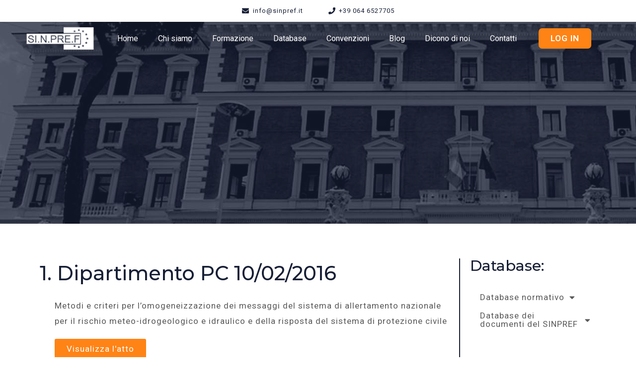

--- FILE ---
content_type: text/css
request_url: https://sinpref.it/wp-content/uploads/elementor/css/post-4392.css?ver=1769306145
body_size: -72
content:
.elementor-4392 .elementor-element.elementor-element-1bea3bf .elementor-button{font-family:var( --e-global-typography-text-font-family ), Sans-serif;font-size:var( --e-global-typography-text-font-size );font-weight:var( --e-global-typography-text-font-weight );letter-spacing:var( --e-global-typography-text-letter-spacing );fill:var( --e-global-color-accent );color:var( --e-global-color-accent );background-color:var( --e-global-color-5d68113 );}@media(max-width:1024px){.elementor-4392 .elementor-element.elementor-element-1bea3bf .elementor-button{font-size:var( --e-global-typography-text-font-size );letter-spacing:var( --e-global-typography-text-letter-spacing );}}@media(max-width:767px){.elementor-4392 .elementor-element.elementor-element-1bea3bf .elementor-button{font-size:var( --e-global-typography-text-font-size );letter-spacing:var( --e-global-typography-text-letter-spacing );}}

--- FILE ---
content_type: text/css
request_url: https://sinpref.it/wp-content/uploads/elementor/css/post-9.css?ver=1769260457
body_size: 912
content:
.elementor-9 .elementor-element.elementor-element-42ccd99:not(.elementor-motion-effects-element-type-background), .elementor-9 .elementor-element.elementor-element-42ccd99 > .elementor-motion-effects-container > .elementor-motion-effects-layer{background-color:var( --e-global-color-accent );}.elementor-9 .elementor-element.elementor-element-42ccd99{transition:background 0.3s, border 0.3s, border-radius 0.3s, box-shadow 0.3s;z-index:1;}.elementor-9 .elementor-element.elementor-element-42ccd99 > .elementor-background-overlay{transition:background 0.3s, border-radius 0.3s, opacity 0.3s;}.elementor-9 .elementor-element.elementor-element-c9264d1 .elementor-icon-list-items:not(.elementor-inline-items) .elementor-icon-list-item:not(:last-child){padding-bottom:calc(50px/2);}.elementor-9 .elementor-element.elementor-element-c9264d1 .elementor-icon-list-items:not(.elementor-inline-items) .elementor-icon-list-item:not(:first-child){margin-top:calc(50px/2);}.elementor-9 .elementor-element.elementor-element-c9264d1 .elementor-icon-list-items.elementor-inline-items .elementor-icon-list-item{margin-right:calc(50px/2);margin-left:calc(50px/2);}.elementor-9 .elementor-element.elementor-element-c9264d1 .elementor-icon-list-items.elementor-inline-items{margin-right:calc(-50px/2);margin-left:calc(-50px/2);}body.rtl .elementor-9 .elementor-element.elementor-element-c9264d1 .elementor-icon-list-items.elementor-inline-items .elementor-icon-list-item:after{left:calc(-50px/2);}body:not(.rtl) .elementor-9 .elementor-element.elementor-element-c9264d1 .elementor-icon-list-items.elementor-inline-items .elementor-icon-list-item:after{right:calc(-50px/2);}.elementor-9 .elementor-element.elementor-element-c9264d1 .elementor-icon-list-icon i{color:var( --e-global-color-secondary );transition:color 0.3s;}.elementor-9 .elementor-element.elementor-element-c9264d1 .elementor-icon-list-icon svg{fill:var( --e-global-color-secondary );transition:fill 0.3s;}.elementor-9 .elementor-element.elementor-element-c9264d1 .elementor-icon-list-item:hover .elementor-icon-list-icon i{color:var( --e-global-color-5d68113 );}.elementor-9 .elementor-element.elementor-element-c9264d1 .elementor-icon-list-item:hover .elementor-icon-list-icon svg{fill:var( --e-global-color-5d68113 );}.elementor-9 .elementor-element.elementor-element-c9264d1{--e-icon-list-icon-size:14px;--icon-vertical-offset:0px;}.elementor-9 .elementor-element.elementor-element-c9264d1 .elementor-icon-list-item > .elementor-icon-list-text, .elementor-9 .elementor-element.elementor-element-c9264d1 .elementor-icon-list-item > a{font-family:"Roboto", Sans-serif;font-size:13px;font-weight:400;letter-spacing:1px;}.elementor-9 .elementor-element.elementor-element-c9264d1 .elementor-icon-list-text{color:var( --e-global-color-secondary );transition:color 0.3s;}.elementor-9 .elementor-element.elementor-element-c9264d1 .elementor-icon-list-item:hover .elementor-icon-list-text{color:var( --e-global-color-5d68113 );}.elementor-9 .elementor-element.elementor-element-705784a > .elementor-container{max-width:1500px;}.elementor-9 .elementor-element.elementor-element-705784a:not(.elementor-motion-effects-element-type-background), .elementor-9 .elementor-element.elementor-element-705784a > .elementor-motion-effects-container > .elementor-motion-effects-layer{background-color:#171F3600;}.elementor-9 .elementor-element.elementor-element-705784a{transition:background 0.3s, border 0.3s, border-radius 0.3s, box-shadow 0.3s;margin-top:0px;margin-bottom:0px;padding:10px 50px 0px 50px;z-index:1;}.elementor-9 .elementor-element.elementor-element-705784a > .elementor-background-overlay{transition:background 0.3s, border-radius 0.3s, opacity 0.3s;}.elementor-bc-flex-widget .elementor-9 .elementor-element.elementor-element-3b7c1cf.elementor-column .elementor-widget-wrap{align-items:center;}.elementor-9 .elementor-element.elementor-element-3b7c1cf.elementor-column.elementor-element[data-element_type="column"] > .elementor-widget-wrap.elementor-element-populated{align-content:center;align-items:center;}.elementor-9 .elementor-element.elementor-element-3b7c1cf > .elementor-element-populated{padding:0px 0px 0px 0px;}.elementor-bc-flex-widget .elementor-9 .elementor-element.elementor-element-1c8acc9.elementor-column .elementor-widget-wrap{align-items:center;}.elementor-9 .elementor-element.elementor-element-1c8acc9.elementor-column.elementor-element[data-element_type="column"] > .elementor-widget-wrap.elementor-element-populated{align-content:center;align-items:center;}.elementor-9 .elementor-element.elementor-element-1c8acc9 > .elementor-widget-wrap > .elementor-widget:not(.elementor-widget__width-auto):not(.elementor-widget__width-initial):not(:last-child):not(.elementor-absolute){margin-bottom:0px;}.elementor-9 .elementor-element.elementor-element-1c8acc9 > .elementor-element-populated{padding:0px 0px 0px 0px;}.elementor-9 .elementor-element.elementor-element-6230e22 .elementor-menu-toggle{margin:0 auto;}.elementor-9 .elementor-element.elementor-element-6230e22 .elementor-nav-menu .elementor-item{font-family:"Roboto", Sans-serif;font-size:16px;font-weight:400;}.elementor-9 .elementor-element.elementor-element-6230e22 .elementor-nav-menu--main .elementor-item{color:var( --e-global-color-accent );fill:var( --e-global-color-accent );}.elementor-9 .elementor-element.elementor-element-6230e22 .elementor-nav-menu--main .elementor-item:hover,
					.elementor-9 .elementor-element.elementor-element-6230e22 .elementor-nav-menu--main .elementor-item.elementor-item-active,
					.elementor-9 .elementor-element.elementor-element-6230e22 .elementor-nav-menu--main .elementor-item.highlighted,
					.elementor-9 .elementor-element.elementor-element-6230e22 .elementor-nav-menu--main .elementor-item:focus{color:var( --e-global-color-accent );fill:var( --e-global-color-accent );}.elementor-9 .elementor-element.elementor-element-6230e22 .elementor-nav-menu--main:not(.e--pointer-framed) .elementor-item:before,
					.elementor-9 .elementor-element.elementor-element-6230e22 .elementor-nav-menu--main:not(.e--pointer-framed) .elementor-item:after{background-color:#FF8315;}.elementor-9 .elementor-element.elementor-element-6230e22 .e--pointer-framed .elementor-item:before,
					.elementor-9 .elementor-element.elementor-element-6230e22 .e--pointer-framed .elementor-item:after{border-color:#FF8315;}.elementor-9 .elementor-element.elementor-element-6230e22 .elementor-nav-menu--main .elementor-item.elementor-item-active{color:var( --e-global-color-accent );}.elementor-9 .elementor-element.elementor-element-6230e22 .elementor-nav-menu--main:not(.e--pointer-framed) .elementor-item.elementor-item-active:before,
					.elementor-9 .elementor-element.elementor-element-6230e22 .elementor-nav-menu--main:not(.e--pointer-framed) .elementor-item.elementor-item-active:after{background-color:#FF8315;}.elementor-9 .elementor-element.elementor-element-6230e22 .e--pointer-framed .elementor-item.elementor-item-active:before,
					.elementor-9 .elementor-element.elementor-element-6230e22 .e--pointer-framed .elementor-item.elementor-item-active:after{border-color:#FF8315;}.elementor-bc-flex-widget .elementor-9 .elementor-element.elementor-element-de705d4.elementor-column .elementor-widget-wrap{align-items:center;}.elementor-9 .elementor-element.elementor-element-de705d4.elementor-column.elementor-element[data-element_type="column"] > .elementor-widget-wrap.elementor-element-populated{align-content:center;align-items:center;}.elementor-9 .elementor-element.elementor-element-de705d4 > .elementor-element-populated{margin:0px 0px 0px 0px;--e-column-margin-right:0px;--e-column-margin-left:0px;padding:0px 0px 0px 0px;}.elementor-9 .elementor-element.elementor-element-259c402 .elementor-button{font-family:"Roboto", Sans-serif;font-size:17px;font-weight:600;letter-spacing:1px;fill:var( --e-global-color-accent );color:var( --e-global-color-accent );background-color:var( --e-global-color-5d68113 );border-radius:7px 7px 7px 7px;}.elementor-9 .elementor-element.elementor-element-b5f1808{margin-top:0px;margin-bottom:0px;padding:0px 0px 0px 0px;z-index:1;}.elementor-9 .elementor-element.elementor-element-c19e3c9 .elementor-button{fill:var( --e-global-color-accent );color:var( --e-global-color-accent );background-color:#FFFFFF00;}.elementor-9 .elementor-element.elementor-element-c19e3c9 .elementor-button:hover, .elementor-9 .elementor-element.elementor-element-c19e3c9 .elementor-button:focus{color:var( --e-global-color-5d68113 );}.elementor-9 .elementor-element.elementor-element-c19e3c9 .elementor-button:hover svg, .elementor-9 .elementor-element.elementor-element-c19e3c9 .elementor-button:focus svg{fill:var( --e-global-color-5d68113 );}.elementor-9 .elementor-element.elementor-element-35e1479 .elementor-button{fill:var( --e-global-color-accent );color:var( --e-global-color-accent );background-color:#FFFFFF00;}.elementor-9 .elementor-element.elementor-element-35e1479 .elementor-button:hover, .elementor-9 .elementor-element.elementor-element-35e1479 .elementor-button:focus{color:#FF8315;}.elementor-9 .elementor-element.elementor-element-35e1479 .elementor-button:hover svg, .elementor-9 .elementor-element.elementor-element-35e1479 .elementor-button:focus svg{fill:#FF8315;}@media(max-width:1024px){.elementor-9 .elementor-element.elementor-element-b5f1808{padding:10px 0px 10px 0px;}.elementor-bc-flex-widget .elementor-9 .elementor-element.elementor-element-54ed289.elementor-column .elementor-widget-wrap{align-items:center;}.elementor-9 .elementor-element.elementor-element-54ed289.elementor-column.elementor-element[data-element_type="column"] > .elementor-widget-wrap.elementor-element-populated{align-content:center;align-items:center;}.elementor-9 .elementor-element.elementor-element-8df16cd > .elementor-element-populated{padding:0px 35px 0px 35px;}.elementor-bc-flex-widget .elementor-9 .elementor-element.elementor-element-d1f2ae0.elementor-column .elementor-widget-wrap{align-items:center;}.elementor-9 .elementor-element.elementor-element-d1f2ae0.elementor-column.elementor-element[data-element_type="column"] > .elementor-widget-wrap.elementor-element-populated{align-content:center;align-items:center;}}@media(max-width:767px){.elementor-9 .elementor-element.elementor-element-c9264d1 .elementor-icon-list-item > .elementor-icon-list-text, .elementor-9 .elementor-element.elementor-element-c9264d1 .elementor-icon-list-item > a{font-size:15px;}.elementor-9 .elementor-element.elementor-element-259c402 .elementor-button{font-size:15px;}.elementor-9 .elementor-element.elementor-element-54ed289{width:25%;}.elementor-bc-flex-widget .elementor-9 .elementor-element.elementor-element-54ed289.elementor-column .elementor-widget-wrap{align-items:center;}.elementor-9 .elementor-element.elementor-element-54ed289.elementor-column.elementor-element[data-element_type="column"] > .elementor-widget-wrap.elementor-element-populated{align-content:center;align-items:center;}.elementor-9 .elementor-element.elementor-element-8df16cd{width:50%;}.elementor-bc-flex-widget .elementor-9 .elementor-element.elementor-element-8df16cd.elementor-column .elementor-widget-wrap{align-items:center;}.elementor-9 .elementor-element.elementor-element-8df16cd.elementor-column.elementor-element[data-element_type="column"] > .elementor-widget-wrap.elementor-element-populated{align-content:center;align-items:center;}.elementor-9 .elementor-element.elementor-element-d1f2ae0{width:25%;}.elementor-bc-flex-widget .elementor-9 .elementor-element.elementor-element-d1f2ae0.elementor-column .elementor-widget-wrap{align-items:center;}.elementor-9 .elementor-element.elementor-element-d1f2ae0.elementor-column.elementor-element[data-element_type="column"] > .elementor-widget-wrap.elementor-element-populated{align-content:center;align-items:center;}}@media(min-width:768px){.elementor-9 .elementor-element.elementor-element-3b7c1cf{width:12%;}.elementor-9 .elementor-element.elementor-element-1c8acc9{width:75.664%;}.elementor-9 .elementor-element.elementor-element-de705d4{width:12%;}}

--- FILE ---
content_type: text/css
request_url: https://sinpref.it/wp-content/uploads/elementor/css/post-2941.css?ver=1769260727
body_size: 585
content:
.elementor-2941 .elementor-element.elementor-element-98d4066 > .elementor-container{min-height:500px;}.elementor-2941 .elementor-element.elementor-element-98d4066:not(.elementor-motion-effects-element-type-background), .elementor-2941 .elementor-element.elementor-element-98d4066 > .elementor-motion-effects-container > .elementor-motion-effects-layer{background-image:url("https://sinpref.it/wp-content/uploads/2022/09/Il-viminale-a-Roma-Sinpref.jpg");}.elementor-2941 .elementor-element.elementor-element-98d4066 > .elementor-background-overlay{background-color:var( --e-global-color-secondary );opacity:0.7;transition:background 0.3s, border-radius 0.3s, opacity 0.3s;}.elementor-2941 .elementor-element.elementor-element-98d4066{transition:background 0.3s, border 0.3s, border-radius 0.3s, box-shadow 0.3s;margin-top:-150px;margin-bottom:0px;}.elementor-2941 .elementor-element.elementor-element-25caa60 > .elementor-element-populated{margin:120px 0px 0px 0px;--e-column-margin-right:0px;--e-column-margin-left:0px;}.elementor-2941 .elementor-element.elementor-element-2b69f59{padding:70px 0px 70px 0px;}.elementor-2941 .elementor-element.elementor-element-bf7e609 .elementor-heading-title{color:var( --e-global-color-secondary );}.elementor-2941 .elementor-element.elementor-element-d2c1ebc > .elementor-widget-container{padding:0px 0px 0px 20px;}.elementor-2941 .elementor-element.elementor-element-8a4ebfb > .elementor-element-populated{border-style:solid;border-width:0px 0px 0px 2px;border-color:var( --e-global-color-secondary );transition:background 0.3s, border 0.3s, border-radius 0.3s, box-shadow 0.3s;padding:0px 0px 0px 20px;}.elementor-2941 .elementor-element.elementor-element-8a4ebfb > .elementor-element-populated > .elementor-background-overlay{transition:background 0.3s, border-radius 0.3s, opacity 0.3s;}.elementor-2941 .elementor-element.elementor-element-4d35e8f .elementor-heading-title{color:var( --e-global-color-secondary );font-family:"Montserrat", Sans-serif;font-size:30px;font-weight:500;line-height:1em;}.elementor-2941 .elementor-element.elementor-element-f7b2c7b .elementor-nav-menu--dropdown a, .elementor-2941 .elementor-element.elementor-element-f7b2c7b .elementor-menu-toggle{color:var( --e-global-color-text );}.elementor-2941 .elementor-element.elementor-element-f7b2c7b .elementor-nav-menu--dropdown{background-color:var( --e-global-color-accent );}.elementor-2941 .elementor-element.elementor-element-f7b2c7b .elementor-nav-menu--dropdown a:hover,
					.elementor-2941 .elementor-element.elementor-element-f7b2c7b .elementor-nav-menu--dropdown a.elementor-item-active,
					.elementor-2941 .elementor-element.elementor-element-f7b2c7b .elementor-nav-menu--dropdown a.highlighted,
					.elementor-2941 .elementor-element.elementor-element-f7b2c7b .elementor-menu-toggle:hover{color:var( --e-global-color-5d68113 );}.elementor-2941 .elementor-element.elementor-element-f7b2c7b .elementor-nav-menu--dropdown a:hover,
					.elementor-2941 .elementor-element.elementor-element-f7b2c7b .elementor-nav-menu--dropdown a.elementor-item-active,
					.elementor-2941 .elementor-element.elementor-element-f7b2c7b .elementor-nav-menu--dropdown a.highlighted{background-color:var( --e-global-color-accent );}.elementor-2941 .elementor-element.elementor-element-f7b2c7b .elementor-nav-menu--dropdown a.elementor-item-active{color:var( --e-global-color-5d68113 );background-color:var( --e-global-color-accent );}.elementor-2941 .elementor-element.elementor-element-f7b2c7b .elementor-nav-menu--dropdown .elementor-item, .elementor-2941 .elementor-element.elementor-element-f7b2c7b .elementor-nav-menu--dropdown  .elementor-sub-item{font-family:var( --e-global-typography-text-font-family ), Sans-serif;font-size:var( --e-global-typography-text-font-size );font-weight:var( --e-global-typography-text-font-weight );letter-spacing:var( --e-global-typography-text-letter-spacing );}.elementor-2941 .elementor-element.elementor-element-ad17958 > .elementor-container{max-width:900px;}.elementor-2941 .elementor-element.elementor-element-ad17958{padding:50px 0px 50px 0px;}.elementor-2941 .elementor-element.elementor-element-03d7f66{text-align:center;}.elementor-2941 .elementor-element.elementor-element-03d7f66 .elementor-heading-title{color:var( --e-global-color-secondary );}@media(min-width:768px){.elementor-2941 .elementor-element.elementor-element-7d3cd3c{width:74.87%;}.elementor-2941 .elementor-element.elementor-element-8a4ebfb{width:25%;}}@media(max-width:1024px) and (min-width:768px){.elementor-2941 .elementor-element.elementor-element-7d3cd3c{width:100%;}.elementor-2941 .elementor-element.elementor-element-8a4ebfb{width:100%;}}@media(max-width:1024px){.elementor-2941 .elementor-element.elementor-element-98d4066 > .elementor-container{min-height:450px;}.elementor-2941 .elementor-element.elementor-element-25caa60 > .elementor-element-populated{margin:100px 0px 0px 0px;--e-column-margin-right:0px;--e-column-margin-left:0px;}.elementor-2941 .elementor-element.elementor-element-2b69f59{padding:50px 30px 50px 30px;}.elementor-2941 .elementor-element.elementor-element-7d3cd3c > .elementor-element-populated{padding:0px 0px 0px 0px;}.elementor-2941 .elementor-element.elementor-element-8a4ebfb > .elementor-element-populated{margin:50px 0px 0px 0px;--e-column-margin-right:0px;--e-column-margin-left:0px;}.elementor-2941 .elementor-element.elementor-element-4d35e8f .elementor-heading-title{line-height:1.1em;}.elementor-2941 .elementor-element.elementor-element-f7b2c7b .elementor-nav-menu--dropdown .elementor-item, .elementor-2941 .elementor-element.elementor-element-f7b2c7b .elementor-nav-menu--dropdown  .elementor-sub-item{font-size:var( --e-global-typography-text-font-size );letter-spacing:var( --e-global-typography-text-letter-spacing );}.elementor-2941 .elementor-element.elementor-element-ad17958{padding:30px 30px 30px 30px;}}@media(max-width:767px){.elementor-2941 .elementor-element.elementor-element-8a4ebfb > .elementor-element-populated{margin:50px 0px 0px 0px;--e-column-margin-right:0px;--e-column-margin-left:0px;padding:0px 0px 0px 0px;}.elementor-2941 .elementor-element.elementor-element-4d35e8f .elementor-heading-title{font-size:35px;}.elementor-2941 .elementor-element.elementor-element-f7b2c7b .elementor-nav-menu--dropdown .elementor-item, .elementor-2941 .elementor-element.elementor-element-f7b2c7b .elementor-nav-menu--dropdown  .elementor-sub-item{font-size:var( --e-global-typography-text-font-size );letter-spacing:var( --e-global-typography-text-letter-spacing );}}